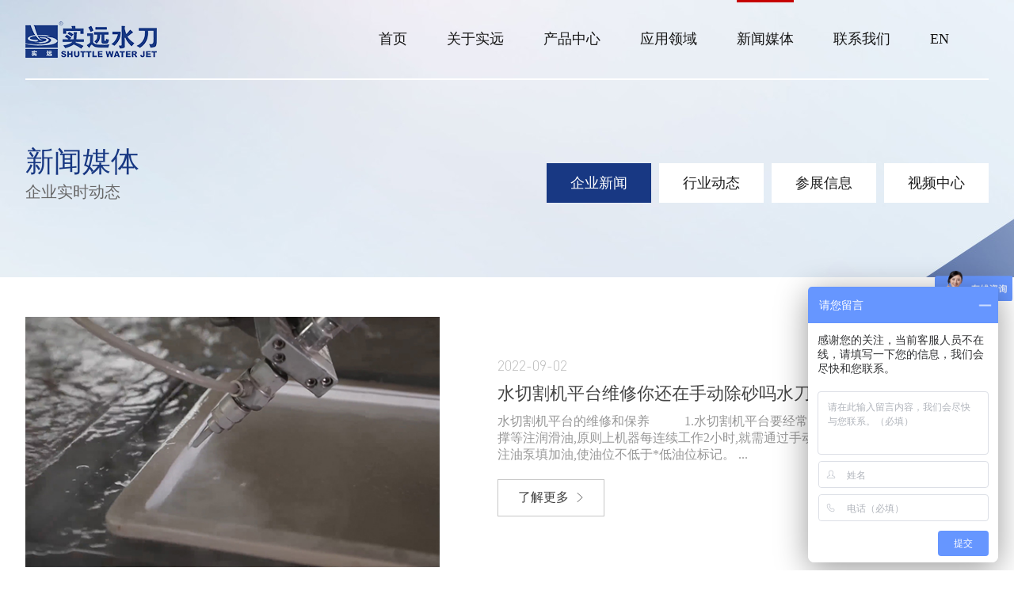

--- FILE ---
content_type: text/html
request_url: http://china-shuttle.com/news-1-1.html
body_size: 6382
content:
<!DOCTYPE html PUBLIC "-//W3C//DTD XHTML 1.0 Transitional//EN" "http://www.w3.org/TR/xhtml1/DTD/xhtml1-transitional.dtd">
<html xmlns="http://www.w3.org/1999/xhtml">
	<head>
		<meta http-equiv="Content-Type" content="text/html; charset=utf-8" />
		<meta http-equiv="X-UA-Compatible" content="IE=Edge,chrome=1">
		<meta http-equiv="Cache-Control" content="no-transform" />
		<meta http-equiv="Cache-Control" content="no-siteapp" />
		<meta name="viewport" content="width=device-width,user-scalable=no,initial-scale=1.0">
		<title>企业新闻_佛山市实远机械设备有限公司</title>
		<meta name="Keywords" content="水刀切割机,水切割,水刀拼花,水刀厂家" />
		<meta name="Description" content="实远水刀机械是一家专业从事水刀切割机设计、生产、销售、服务为一体的水刀生产商，是国内专业的水刀机生产商。水刀切割机，水切割，水刀拼花优选实远." />
		<link rel="shortcut icon" href="images/favicon.ico" />
		<link href="css/animate.css" rel="stylesheet" type="text/css" />
		<link rel="stylesheet" type="text/css" href="css/css.css" />
		<script src="js/jquery-3.6.0.min.js" type="text/javascript" charset="utf-8"></script>
		<script src="js/jquery.SuperSlide.2.1.3.js" type="text/javascript" charset="utf-8"></script>
		<script type="text/javascript" src="js/jquery.countup.min.js"></script>
		<script type="text/javascript" src="js/jquery.waypoints.min.js"></script>
		<script>
var _hmt = _hmt || [];
(function() {
  var hm = document.createElement("script");
  hm.src = "https://hm.baidu.com/hm.js?522c04d230e8b8b44c043e7bc4e51b41";
  var s = document.getElementsByTagName("script")[0]; 
  s.parentNode.insertBefore(hm, s);
})();
</script>
	</head>
	<body>
		<div class="nav">
	<div class="gm_top">
		<div class="nav_l">
			<a href="./">
				<img src="img/logo.png" alt="佛山市实远机械设备有限公司" class="logo">
				<img src="img/logo2.png" alt="佛山市实远机械设备有限公司" class="logo2">
				<h2 style='display: none;'>佛山市实远机械设备有限公司</h2>
			</a>
		</div>
		<div class="nav_r">
			<div class="nav_fx">
				<div class="nav_a">
					<img src="img/logo.png" alt="佛山市实远机械设备有限公司">
					<ul>
						<li ><a href='index.html'>首页</a></li>
<li ><a href='about.html'>关于实远</a></li>
<li ><a href='Product-1-1.html'>产品中心</a></li>
<li ><a href='case-2-1.html'>应用领域</a></li>
<li class='xd'><a href='news-1.html'>新闻媒体</a></li>
<li ><a href='contact.html'>联系我们</a></li>
<li class='lan'><a href='en/'>EN</a></li>

					</ul>
				</div>
				<div class="nav_lx">
					<img src="img/top_p.png" alt="">
					<ul>
						<li><a href="tel:13827720455">138 2772 0455</a>&nbsp;/&nbsp;</li>
						<li><a href="tel:13827753330">138 2775 3330</a></li>
						<li><a href="en/">EN <span>&gt;</span></a></li>
					</ul>
				</div>
				<div class="nav_btn">
					<i></i>
					<i></i>
					<i></i>
				</div>
			</div>
		</div>
	</div>
	<script src="js/nav.js" type="text/javascript" charset="utf-8"></script>
</div>
		<div class="news_banner">
			<div class="agm">
				<div class="news_bt">
					<h1>新闻媒体</h1>
					<p>企业实时动态</p>
				</div>
				<div class="news_menu">
	<ul>
		<li class='al'><a href='news-1-1.html'>企业新闻</a></li>
<li ><a href='news-2-1.html'>行业动态</a></li>
<li ><a href='news-3-1.html'>参展信息</a></li>

		<li ><a href="video-3-1.html">视频中心</a></li>
	</ul>
</div>
			</div>
		</div>
		<div class="news">
			<div class="agm">
				<div class="news_list">
					<ul>
						<li class='wow fadeInUp' data-wow-delay='0.2s'>
<div class='news_img'>
<a href='newsshow-2299-1.html'>
<img src='img/news_img.jpg' />
</a>
</div>
<div class='news_txt'>
<span>2022-09-02</span>
<h2>水切割机平台维修你还在手动除砂吗水刀</h2>
<p>	 	水切割机平台的维修和保养	&nbsp;	　　1.水切割机平台要经常给直线导轨、滚珠丝杠、螺母支撑等注润滑油,原则上机器每连续工作2小时,就需通过手动注油一次。	&nbsp;	　　2.需要经常给注油泵填加油,使油位不低于*低油位标记。	...</p>
<a href='newsshow-2299-1.html'>了解更多<div class='news_jt'>&gt;</div></a>
</div>
</li>
<li class='wow fadeInUp' data-wow-delay='0.2s'>
<a href='newsshow-2298-1.html' title='水刀石材水刀切割用砂技术要求满足哪些条件'>
<div class='news_time'>
<h2>2022</h2>
<span>09-01</span>
</div>
<div class='news_zw'>
<h2>水刀石材水刀切割用砂技术要求满足哪些条件</h2>
<p>	 	水刀切割天然石材为什么要用砂	&nbsp;	　　1、天然石材密度高、硬度强，属于硬性材料	&nbsp;	　　2、水刀是通过高压系统把普通自来水加压到400MPa以上，通过0.3mm的孔径喷射出从而使高压水的速度达到1000m/s以上。...</p>
</div>
<span>了解更多<div class='news_jt'>&gt;</div></span>
</a>
</li>
<li class='wow fadeInUp' data-wow-delay='0.2s'>
<a href='newsshow-1777-1.html' title='水刀管嘴（砂管）能持续使用多久？'>
<div class='news_time'>
<h2>2019</h2>
<span>12-23</span>
</div>
<div class='news_zw'>
<h2>水刀管嘴（砂管）能持续使用多久？</h2>
<p>&nbsp; &nbsp; &nbsp; 水刀管嘴（砂管）能持续使用多久？&nbsp;&nbsp;&nbsp;&nbsp;&nbsp;&nbsp;水刀砂管使用的影响因素有：磨料砂的不同，安装精度的不同，使用方法的不同，宝石喷嘴的影响，砂管本...</p>
</div>
<span>了解更多<div class='news_jt'>&gt;</div></span>
</a>
</li>
<li class='wow fadeInUp' data-wow-delay='0.2s'>
<a href='newsshow-1717-1.html' title='激光切割在我国的几大发展优势'>
<div class='news_time'>
<h2>2019</h2>
<span>10-14</span>
</div>
<div class='news_zw'>
<h2>激光切割在我国的几大发展优势</h2>
<p>&nbsp;&nbsp;&nbsp;&nbsp;&nbsp; 激光切割是目前国内外激光加工应用中最主要的技术，主要实现对各种材料的切割、焊接、打孔以及刻划等技术处理。 激光加工应用以CO2和YAG为主。其中，CO2激光器以激光切割和焊接应用...</p>
</div>
<span>了解更多<div class='news_jt'>&gt;</div></span>
</a>
</li>
<li class='wow fadeInUp' data-wow-delay='0.2s'>
<a href='newsshow-1711-1.html' title='不锈钢切割加工对刀具最基本的要求'>
<div class='news_time'>
<h2>2019</h2>
<span>10-11</span>
</div>
<div class='news_zw'>
<h2>不锈钢切割加工对刀具最基本的要求</h2>
<p>&nbsp; &nbsp; &nbsp; 硬质合金分钨钴合金(YG)和钨钴钛合金(YT)两大类。钨钴类合金具有良好的韧性，制成的刀具可以采用较大的前角与刃磨出较为锋利的刃口，在切削过程中切屑易变形，切削轻快，切屑不容易粘刀，所以在一般情况下...</p>
</div>
<span>了解更多<div class='news_jt'>&gt;</div></span>
</a>
</li>
<li class='wow fadeInUp' data-wow-delay='0.2s'>
<a href='newsshow-1672-1.html' title='水切割加工之超高压水清洗'>
<div class='news_time'>
<h2>2019</h2>
<span>09-19</span>
</div>
<div class='news_zw'>
<h2>水切割加工之超高压水清洗</h2>
<p>&nbsp; &nbsp; &nbsp; （1）石油化工行业 &nbsp;&nbsp;&nbsp;&nbsp;&nbsp;&nbsp;换热器管程清洗； &nbsp;&nbsp;&nbsp;&nbsp;&nbsp;&nbsp;U型管管程清洗；...</p>
</div>
<span>了解更多<div class='news_jt'>&gt;</div></span>
</a>
</li>
<li class='wow fadeInUp' data-wow-delay='0.2s'>
<a href='newsshow-1656-1.html' title='水切割机的应用范围简介'>
<div class='news_time'>
<h2>2019</h2>
<span>09-11</span>
</div>
<div class='news_zw'>
<h2>水切割机的应用范围简介</h2>
<p>&nbsp;&nbsp;&nbsp;&nbsp;&nbsp;&nbsp;水切割机在金属切割中，各种加工手段并存，包括刀具、激光、火焰切割（等离子切割）、电火花、线切割 、水切割等加工方式。各种切割手段各有优势，又都存在一定的局限性，各自占领...</p>
</div>
<span>了解更多<div class='news_jt'>&gt;</div></span>
</a>
</li>
<li class='wow fadeInUp' data-wow-delay='0.2s'>
<a href='newsshow-1655-1.html' title='水刀安全注意事项'>
<div class='news_time'>
<h2>2019</h2>
<span>09-11</span>
</div>
<div class='news_zw'>
<h2>水刀安全注意事项</h2>
<p>&nbsp;&nbsp;&nbsp;&nbsp;&nbsp;&nbsp;首先，水刀的工作主要靠数控悬臂或者龙门的运动带动切割头的运动完成一些图案。因此，在数控悬臂附近 时禁止人员靠近，以免误伤的；而且悬臂周围也要避免干扰物的存在。水刀头是高...</p>
</div>
<span>了解更多<div class='news_jt'>&gt;</div></span>
</a>
</li>
<li class='wow fadeInUp' data-wow-delay='0.2s'>
<a href='newsshow-1647-1.html' title='水切割机数控万能水切割机特点'>
<div class='news_time'>
<h2>2019</h2>
<span>09-06</span>
</div>
<div class='news_zw'>
<h2>水切割机数控万能水切割机特点</h2>
<p>&nbsp; &nbsp; &nbsp; 数控万能水切割机特点： &nbsp;&nbsp;&nbsp;&nbsp;&nbsp;&nbsp;1、采用普通水作介质，切割过程中无尘、无毒、无火花，因而可极大地改善工作环境而不会带来任何工业污染。 ...</p>
</div>
<span>了解更多<div class='news_jt'>&gt;</div></span>
</a>
</li>
<li class='wow fadeInUp' data-wow-delay='0.2s'>
<a href='newsshow-1646-1.html' title='水刀与火焰切割的区别'>
<div class='news_time'>
<h2>2019</h2>
<span>09-06</span>
</div>
<div class='news_zw'>
<h2>水刀与火焰切割的区别</h2>
<p>1.如果用火焰切割出来的产品能满足要求，就不要考虑水刀。 2.如果仅仅觉得火焰切割的费用高，想换用水刀，那就大错特错了。 3.如果仅仅觉得火焰切割的速度慢，想换用水刀，那也大错特错了。 4.如果觉得火焰切割导致的变形、硬化、挂渣等难以处理，...</p>
</div>
<span>了解更多<div class='news_jt'>&gt;</div></span>
</a>
</li>
<li class='wow fadeInUp' data-wow-delay='0.2s'>
<a href='newsshow-1454-1.html' title='互联网的水切割加工企业'>
<div class='news_time'>
<h2>2019</h2>
<span>03-05</span>
</div>
<div class='news_zw'>
<h2>互联网的水切割加工企业</h2>
<p>水切割加工企业对互联网的需求，粗略分为3种：	&nbsp;&nbsp;&nbsp;&nbsp;&nbsp;&nbsp; 1．依赖型，例如依赖阿里巴巴、淘宝及其他B2B、B2C门户，或自己的网站做生意。网络营销能力的提升，对他们是关键的，因此...</p>
</div>
<span>了解更多<div class='news_jt'>&gt;</div></span>
</a>
</li>
<li class='wow fadeInUp' data-wow-delay='0.2s'>
<a href='newsshow-1433-1.html' title='数控线切割机的保养内容'>
<div class='news_time'>
<h2>2019</h2>
<span>02-27</span>
</div>
<div class='news_zw'>
<h2>数控线切割机的保养内容</h2>
<p>数控线切割机应用于钢板切割等板材切割，而板材切割在国内加工行业中占的比例最多，因此我们为了板材切割中做到最好的效率，就需要维护和保养好机械，这样才能随时随地让机械保持最好的状态应付突然而来的工作。下面探讨其保养项目和内容。	一、日常保养1、...</p>
</div>
<span>了解更多<div class='news_jt'>&gt;</div></span>
</a>
</li>
<DIV class=green-black align=center>
&nbsp;<SPAN class=current>1</span>&nbsp;<a href="news-1-2.html">2</a> <a href="news-1-2.html" title="跳转到第2页">下一页</a>  <a href="news-1-6.html" title="跳转到第6页">尾页</a></div>

					</ul>
				</div>
			</div>
		</div>
		<script src="js/wow.min.js"></script>
		<script>
			if (!(/msie [6|7|8|9]/i.test(navigator.userAgent))) {
				new WOW().init();
			};
		</script>
	<div class="foot">
<div class="gm">
	<div class="foot_list">
		<div class="foot_l">
			<div class="foot_menu">
				<h2>水刀产品</h2>
				<ul>
					<li><a href="Product-1-1.html">AC-五轴水刀</a></li>
					<li><a href="Product-2-1.html">AB-五轴水刀</a></li>
					<li><a href="Product-3-1.html">三轴水刀</a></li>
				</ul>
			</div>
			<div class="foot_menu">
				<h2>了解实远</h2>
				<ul>
					<li><a href="about.html">企业介绍</a></li>
					<li><a href="news-1.html">新闻媒体</a></li>
					<li><a href="case-2-1.html">产品应用</a></li>
					<li><a href="contact.html">联系我们</a></li>
				</ul>
			</div>
		</div>
		<div class="foot_c">
			<img src="img/foot_logo.png">
		</div>
		<div class="foot_r">
			<div class="foot_lx">
				<p>服务电话：</p>
				<a href="tel:13827720455">138 2772 0455</a>
				<a href="tel:13827753330">138 2775 3330</a>
			</div>
			<div class="foot_m">
				<img src="img/foot_m.jpg">
				<p>关注我们</p>
			</div>
		</div>
	</div>
</div>
<div class="end">
	<div class="gm">
		<div class="end-l">
			Copyright © 2023 佛山市实远机械设备有限公司 版权所有 | 
			<div>
				<a href="http://beian.miit.gov.cn/" target="_blank">粤ICP备17008216号</a>
			</div>
			<div class="ed">
				<img src="images/jb.png"> <a href="https://beian.mps.gov.cn/#/query/webSearch" target="_blank">粤公网安备44060502003870号</a>
			</div>
		</div>
		<div class="end-r">
			<p>技术支持：
				<a href="http://www.ceall.net.cn" target="_blank">佛山网站建设</a>
			</p>
		</div>
	</div>
</div>
</div>
<div class="fswzj">
	<ul>
		<li class="on"><a href="./">
				<div class="fnav_pic"><img src="images/fhome.png"></div>
				<div class="fnav_wb">首页</div>
			</a> </li>
		<li><a href="Product-1-1.html">
				<div class="fnav_pic"><img src="images/fpro.png"></div>
				<div class="fnav_wb">产品中心</div>
			</a> </li>
		<li><a href="about.html">
				<div class="fnav_pic"><img src="images/fabo.png"></div>
				<div class="fnav_wb">关于我们</div>
			</a> </li>
		<li><a href="tel:13827720455">
				<div class="fnav_pic"><img src="images/ftel.png"></div>
				<div class="fnav_wb">联系我们</div>
			</a> </li>
	</ul>
</div>
	</body>
	
</html>

--- FILE ---
content_type: text/css
request_url: http://china-shuttle.com/css/css.css
body_size: 12811
content:
@charset "utf-8";
/* CSS Document */
html{}
body{font-family:"Microsoft YaHei"; font-size:16px; color:#434343; margin:0px; padding:0px; overflow-x: hidden;}
ol,ul,li,p,dl,dt,dd,h1,h2,h3,h4,h5,h6{list-style:none outside none; margin:0px; padding:0px;font-weight:normal;}
img {border:none;}
a:link, a:visited {color:#323232; text-decoration: none;outline:none;}
a:hover, a:active {color:#323232; text-decoration: none;outline:none;}
.clear{clear:both;}
.fl{ float:left;}
.fr{ float:right;}
.dw{ position:relative;}
.cj{ overflow:hidden;}

.gm_top{width: 95%;max-width: 1680px;margin: 0 auto;}
.gm{width: 95%;max-width: 1400px;margin: 0 auto;}
.agm{width: 95%;max-width: 1300px;margin: 0 auto;}
img{max-width: 100%;vertical-align: bottom;border-style: none!important;}
.green-black {display:block; padding-top:26px; clear:both;}
.green-black a {padding:5px 8px 4px 8px; padding:5px 8px 4px 8px;border:1px solid rgba(0,0,0,0); height:12px; line-height:12px; zoom:1;font-size:12px; overflow:auto; margin-left:3px; margin-right:3px; color:#b4b4b4; text-decoration:none;}
.green-black a:hover {border:1px solid #ccc; height:12px; line-height:12px; zoom:1;overflow:auto; margin-left:3px; margin-right:3px;font-size:12px;}
.green-black span.current {padding:5px 8px 5px 8px; padding:5px 8px 4px 8px;border:1px solid #ccc; color:#b4b4b4; height:12px; line-height:12px; zoom:1; overflow:auto;  margin-left:3px; margin-right:3px; margin-top:0px; margin-bottom:0px; font-size:12px;border-radius: 5px;}
::-webkit-scrollbar {width:3px;height:8px;background-color:#fff;border-radius:4px; position:relative;}
::-webkit-scrollbar-thumb {background-color:#b1b1b1;border-radius:3px;}
#dituContent{height: 630px;}
@media screen and (max-width:770px){
#dituContent{ height:400px!important;}
}
.fswzj{display: none;}
	
	@font-face {
	 font-family:"st";
	 src: url("../font/st.eot"),
	      url("../font/st.ttf");
	}
	@font-face {
	 font-family:"agbt2";
	 src: url("../font/agbt2.eot"),
	      url("../font/agbt2.ttf");
	}
	@font-face {
	 font-family:"qs";
	 src: url("../font/qs.eot"),
	      url("../font/qs.ttf");
	}
	@font-face {
	 font-family:"Din";
	 src: url("../font/Din.eot"),
	      url("../font/Din.ttf");
	}
	@font-face {
	 font-family:"din1451";
	 src: url("../font/din1451.eot"),
	      url("../font/din1451.ttf");
	}
	@font-face {
	 font-family:"CALIBRI";
	 src: url("../font/CALIBRI.eot"),
	      url("../font/CALIBRI.ttf");
	}
	@font-face {
	 font-family:"Nexa";
	 src: url("../font/Nexa.eot"),
	      url("../font/Nexa.ttf");
	}
	@font-face {
	 font-family:"din_bl";
	 src: url("../font/din_bl.eot"),
	      url("../font/din_bl.ttf");
	}
	@font-face {
	 font-family:"gmbb";
	 src: url("../font/gmbb.eot"),
	      url("../font/gmbb.ttf");
	}
	@font-face {
	 font-family:"qs";
	 src: url("../font/qs.eot"),
	      url("../font/qs.ttf");
	}
	
	
	.nav_zz{position: fixed;height: 100vh;width: 100vw;transition: .5s;background: rgba(0,0,0,0.8);left: 0;top: 0;cursor: pointer;opacity: 0;pointer-events: none;visibility: hidden;z-index: 2;}
	.nav_zz_on{opacity: 1;pointer-events: all;visibility: visible;}
	
	.pro_show .nav::after{opacity: 1;}
	.pro_show .nav .gm_top{border-color: rgba(255,255,255,0.2);}
	.pro_show .nav{background: transparent;}
	.pro_show .logo2{opacity: 0;}
	.pro_show .logo{opacity: 1;}
	.pro_show .nav_a a{color: #fff;}
	.pro_show .nav_btn i{background: #fff;}
	.pro_show .nav_lx{color: white;}
	.pro_show .nav_lx>img{filter: brightness(100);}
	.pro_show .nav_lx a{color: white;}
	.pro_show .nav_lx span{color: #fff;}
	.pro_show .nav_lx li:nth-last-child(1)::after{background: #fff;}
	
	.nav{position: fixed;top: 0;left: 0;width: 100%;z-index: 99;transition: .5s;}
	.nav .gm_top{border-bottom: 2px solid white;}
	.nav::after{content: "";width: 100%;height: 70%;position: absolute;top: 0;left: 0;display: block;background-image: linear-gradient(to bottom,rgba(0,0,0,0.5),rgba(0,0,0,0));transition: .5s;opacity: 0;}
	.nav_move{background: white!important;box-shadow: 0 0 15px rgba(0,0,0,0.3)!important;}
	.nav_move::after{opacity: 0!important;}
	.nav_move .logo2{opacity: 1!important;}
	.nav_move .logo{opacity: 0!important;}
	.nav_move .nav_a a{color: #272727!important;}
	.nav_move .nav_btn i{background: #424242!important;}
	.nav_move .nav_lx{color: #161616!important;}
	.nav_move .nav_lx>img{filter: brightness(1)!important;}
	.nav_move .nav_lx a{color: #161616!important;}
	.nav_move .nav_lx span{color: #161616!important;}
	.nav_move .nav_lx li:nth-last-child(1)::after{background: #161616!important;}
	
	.index .nav::after{opacity: 1;}
	.index .nav .gm_top{border-color: rgba(255,255,255,0.2);}
	.index .nav{background: transparent;}
	.index .logo2{opacity: 0;}
	.index .logo{opacity: 1;}
	.index .nav_a a{color: #fff;}
	.index .nav_btn i{background: #fff;}
	.index .nav_lx{color: white;}
	.index .nav_lx>img{filter: brightness(100);}
	.index .nav_lx a{color: white;}
	.index .nav_lx span{color: #fff;}
	.index .nav_lx li:nth-last-child(1)::after{background: #fff;}
	
	.logo2{position: absolute;left: 0;top: 0;opacity: 1;}
	.logo{opacity: 0;}
	.nav .gm_top{display: flex;justify-content: space-between;height: 99px;align-items: center;position: relative;z-index: 2;}
	.nav_l a{position: relative;display: block;}
	.nav_fx{display: flex;align-items: center;}
	.nav_a a{color: #161616;font-size: 1.125rem;transition: .5s;position: relative;line-height: 99px;height: 99px;display: block;}
	.nav_a a::after{content: "";width: 0;right: 0;height: 3px;background: #c60000;display: block;position: absolute;top: 0;transition: .5s;z-index: 2;}
	.nav_a a:hover::after{width: 100%;left: 0;}
	.nav_a .xd a::after{width: 100%!important;left: 0!important;}
	.nav_a ul{display: flex;}
	.nav_a li{margin-right: 50px;}
	.lan{display: none;}
	.nav_btn{cursor: pointer;margin-left: 65px;margin-right: 15px;display: none;}
	.nav_btn i{background: #183883;height: 3px;display: block;margin-bottom: 7px;border-radius: 50px;transition: .5s;}
	.nav_btn i:nth-child(1){width: 28px;}
	.nav_btn i:nth-child(2){width: 18px;margin-left: auto;}
	.nav_btn i:nth-child(3){width: 24px;margin-bottom: 0;}
	.nav_list{position: absolute;left: 0;top: 0;width: 100%;height: 100vh;transition: .5s;z-index: 101;pointer-events: none;}
	.nav_a>img{display: none;}
	.nav_lx{display: flex;align-items: center;color: #161616;}
	.nav_lx>img{transition: .5s;margin-right: 10px;}
	.nav_lx ul{display: flex;}
	.nav_lx li{display: flex;align-items: center;position: relative;}
	.nav_lx a{font-size: 1.25rem;font-family: "Nexa";color: #161616;transition: .5s;}
	.nav_lx span{font-family:"st";font-size: 1rem;color: #161616;transform: rotate(90deg);display: block;margin-left: 10px;font-weight: bold;transition: .5s;}
	.nav_lx ul li:nth-last-child(1) a{display: flex;align-items: center;}
	.nav_lx ul li:nth-last-child(1){margin-left: 20px;padding-left: 20px;}
	.nav_lx ul li:nth-last-child(1)::after{content: "";width: 1px;height: 15px;background: #161616;position: absolute;left: 0;top: 50%;transition: .5s;transform: translate(0,-50%);}
	.nav_mob_on{transform: none!important;}
	@media screen and (max-width:1366px) {
		.nav_lx{display: none;}
		.lan{display: block;}
	}
	@media screen and (max-width:1024px) {
		.nav::after{z-index: -1;}
		.nav_btn{display: block;}
		.nav .gm_top{position: static;}
		.nav_a{position: absolute;width: 40%;height: calc(100vh - 101px);top: 101px;right: 0;background: #183884;transition: .5s;transform: translateX(100%);}
		.nav_a ul{display: block;padding: 0 50px;}
		.nav_a li{margin-right: 0;border-bottom: 1px solid rgba(255,255,255,0.3);}
		.nav_a a::after{top: auto;bottom: -1px;}
		.nav_a a{height: 60px;line-height: 60px;text-align: center;color: white;}
		.nav_a>img{display: block;margin: 70px auto 30px;}
		.nav_move .nav_a a{color: #fff!important;}
		
	}
	@media screen and (max-width:768px) {
		.nav_a{width: 50%;}
	}
	@media screen and (max-width:520px) {
		.nav .gm_top{height: 54px;}
		.nav_l img{height: 40px;}
		.nav_btn{margin: 0;}
		.nav_a{width: 70%;height: calc(100vh - 55px);top: 55px;}
		.nav_a ul{padding: 0 25px;}
		.nav_a a{font-size: 1rem;height: 45px;line-height: 45px;}
		.nav_a>img{height: 40px;margin-top: 50px;}
		.nav_a li{margin-top: 10px;}
		
		
	}
	
	.scrdom{position: absolute;bottom: 45px;left: 50%;transform: translate(-50%,0);z-index: 3;cursor: pointer;}
	.scrdom i{display: block;width: 16px;height: 16px;border-radius: 50px;border: 1px solid white;display: block;position: relative;margin: 0 auto;}
	.scrdom span{width: 1px;height: 13px;background: white;display: block;margin: 5px auto;display: block;}
	.scrdom p{color: white;font-size: 0.875rem;}
	
	.index .oSwiper .swiper-container{
		--swiper-theme-color: #fff;/* 设置Swiper风格 */
		--swiper-navigation-color: #fff;/* 单独设置按钮颜色 */
	}
	
	.oSwiper{position: fixed;top: 0;left: 0;right: 0;bottom: 0;z-index: 10;}
	.viewing-page-1 .oSwiper>.swiper-pagination{opacity: 1;}
	.viewing-page-2 .oSwiper>.swiper-pagination{opacity: 1;}
	.viewing-page-3 .oSwiper>.swiper-pagination{opacity: 1;}
	.viewing-page-4 .oSwiper>.swiper-pagination{opacity: 1;}
	.oSwiper>.swiper-pagination{opacity: 0;right: auto;left: 25px;z-index: 9;}
	.oSwiper>.swiper-container-vertical>.swiper-pagination-bullets{z-index: 1000;}
	.oSwiper>.swiper-container-vertical>.swiper-pagination-bullets{right: auto;left: 33px;}
	.oSwiper>.swiper-wrapper>.swiper-slide{overflow: hidden;}
	.oSwiper .swiper-pagination>.swiper-pagination-bullet{background: transparent;opacity: 1;margin: 20px 0;position: relative;border: 1px solid rgba(255,255,255,0);transition: .5s;width: 16px;height: 16px;}
	.oSwiper .swiper-pagination>.swiper-pagination-bullet-active{background: rgba(255,255,255,0);}
	.oSwiper .swiper-pagination-bullet::before{content: "";position: absolute;left: 50%;transition: .5s;top: 50%;transform: translate(-50%,-50%);width: 12px;height: 12px;background: white;border-radius: 50px;transition: .5s;}
	.oSwiper .swiper-pagination-bullet::after{content: "";position: absolute;width: 70px;top: -3px;right: 100px;transition: .5s;opacity: 0;color: #fff;}
	.oSwiper .swiper-pagination>.swiper-pagination-bullet:nth-child(1){opacity: 0!important;pointer-events: none;}
	.oSwiper .swiper-pagination>.swiper-pagination-bullet:nth-child(2)::after{content: "品牌";}
	.oSwiper .swiper-pagination>.swiper-pagination-bullet:nth-child(3)::after{content: "产品";}
	.oSwiper .swiper-pagination>.swiper-pagination-bullet:nth-child(4)::after{content: "品质";}
	.oSwiper .swiper-pagination>.swiper-pagination-bullet:nth-child(5)::after{content: "资讯";}
	.oSwiper .swiper-pagination>.swiper-pagination-bullet:nth-last-child(1){opacity: 0!important;pointer-events: none;}
	.oSwiper .swiper-pagination>.swiper-pagination-bullet-active::after{opacity: 1;left: 10px;}
	.oSwiper .swiper-pagination>.swiper-pagination-bullet-active{border-color: #f08300;}
	.oSwiper .swiper-pagination>.swiper-pagination-bullet-active::before{background: #f08300;}
	.index .oSwiper .swiper-slide video{position: absolute;left: 50%;top: 50%;width: auto;height: auto;min-height: 100%;min-width: 100%;transform: translate(-50%,-50%);}
	.index .oSwiper .swiper-slide{position: relative;overflow: hidden;}
	.index{background: #183884;}
	.index{}
	
	.ina{position: absolute;left: 0;top: 0;width: 100%;height: 100%;background: #183884;z-index: 2;transition: .5s;}
	.ina::after{content: "";width: 100%;height: 100%;background: #183884;display: block;position: absolute;left: 0;top: 0;opacity: .4;mix-blend-mode: hard-light;}
	.ina_list{position: absolute;z-index: 3;width: 100%;height: 100%;left: 0;top: 0;display: flex;align-items: center;background: url(../img/ina_bg.png) center bottom/cover no-repeat;}
	.ina_txt p{color: white;font-size: 3.125rem;}
	.ina_txt b{font-size: 5.625rem;line-height: 100px;margin-right: 5px;}
	.ina_txt span{color: #f08300;}
	.ina_txt h2{font-size: 6.25rem;color: white;font-weight: bold;}
	.ina_txt h3{color: white;font-size: 1.125rem;font-family: "Din";text-transform: uppercase;font-weight: bold;margin-top: 15px;}
	.ina video{opacity: .9;}
	@media screen and (max-width:1024px) {
		.ina_list{height: 75%;top: auto;bottom: 0;}
	}
	@media screen and (max-width:768px) {
		.ina_list{background-position: 20%;}
	}
	@media screen and (max-width:520px) {
		.ina_list{background-image: url(../img/ina_bg2.png);}
	}
	
	.inb{position: absolute;left: 0;top: 0;width: 100%;height: 100%;background: #183884;z-index: 2;transition: .5s;}
	.inb_list{position: absolute;z-index: 3;width: 100%;height: 100%;left: 0;top: 0;background: url(../img/inb_bg.jpg) center top/cover no-repeat;box-sizing: border-box;padding-top: 120px;}
	.inb_tit{margin-bottom: 40px;}
	.inb_tit h2{color: white;font-size: 2.25rem;}
	.inb_tit span{color: white;font-size: 3.75rem;font-family: "Nexa";font-weight: bold;line-height: 55px;display: block;}
	.inb_menu{border-bottom: 1px solid rgba(255,255,255,0.3);margin-bottom: 55px;}
	.inb_menu ul{display: flex;}
	.inb_menu li{margin-right: 40px;}
	.inb_menu a{color: white;font-size: 1.25rem;display: block;padding-bottom: 20px;position: relative;}
	.inb_menu a::after{content: "";width: 0;right: 0;bottom: -3px;background: #ff0000;display: block;position: absolute;height: 5px;transition: .5s;border-radius: 50px;}
	.inb_menu a:hover::after{left: 0;width: 100%;}
	.inb_menu .on a::after{left: 0;width: 100%;}
	.inb_txt h3{color: white;font-size: 2.875rem;font-weight: bold;}
	.inb_txt p{font-size: 1.125rem;line-height: 30px;color: white;margin: 25px 0 40px;}
	.inb_txt p span{font-weight: bold;color: #ffd200;}
	.inb_txt>span{color: white;transition: .5s;font-size: 1.125rem;border: 2px solid white;height: 46px;line-height: 46px;width: 146px;display: block;text-align: center;}
	.inb_txt>span:hover{background: white;color: #183884;}
	.inb_list2 a{display: block;position: relative;}
	.inb_img{position: absolute;right: -115px;top: 25px;}
	.inb_img img{height: 500px;}
	.inb_qh{display: flex;align-items: flex-start;margin-top: 50px;}
	.inb_qh>div{cursor: pointer;}
	.inb_p::after{content: "";height: 22px;background: white;opacity: .4;display: block;width: 2px;margin: 12px 35px 0;}
	.inb_p{display: flex;align-items: center;}
	.inb_n{margin-top: 12px;}
	.index_d{position: absolute;max-width: 1400px;width: 95%;right: 0;left: 0;margin: 0 auto;bottom: 30px;text-align: right;z-index: 3;}
	@media screen and (max-width:1555px) and (max-height:800px) {
		.inb_img img{height: 350px;}
		.inb_img{right: 50px;}
		.index_d{display: none!important;}
		.inb_tit span{font-size: 2.5rem;}
		.inb_tit{margin-bottom: 20px;}
		.inb_txt h3{font-size: 1.875rem;}
		.inb_txt p{font-size: 1rem;line-height: 26px;}
		.inb_menu{margin-bottom: 30px;}
		.inb_txt p{margin: 15px 0 20px;}
	}
	@media screen and (max-width:1555px) {
		.inb_img img{height: 400px;}
		.inb_img{right: 50px;top: 80px;}
	}
	@media screen and (max-width:1270px) {
		.index_d{display: none;}
	}
	@media screen and (max-width:1024px) {
		.inb_img img{height: 310px;}
		.inb_img{right: 0;}
		.inb_tit span{font-size: 2.75rem;}
		.inb_txt h3{font-size: 1.875rem;}
		.inb_list{padding-top: 0;display: flex;align-items: center;}
		
	}
	@media screen and (max-width:768px) {
		.inb_txt p{display: none;}
		.inb_txt>span{display: none;}
		.inb_img{position: static;}
		.inb_txt{margin-bottom: 50px;}
		
	}
	@media screen and (max-width:520px) {
		.inb_qh{display: none;}
		.inb_img img{height: auto;}
		.inb_menu{display: none;}
		.inb_tit h2{font-size: 1.65rem;}
		.inb_tit span{font-size: 1.875rem;line-height: normal;}
		.inb_txt h3{font-size: 1.25rem;}
		.inb_txt p{display: block;line-height: 24px;margin-top: 10px;height: 120px;}
		.inb_txt{margin-bottom: 0;}
		.inb_list{background-position: center left;}
		
	}
	
	.inc{position: absolute;left: 0;top: 0;width: 100%;height: 100%;background: #fff;z-index: 2;transition: .5s;}
	.inc::after{content: "";width: 100%;height: 100%;background: #183884;display: block;position: absolute;left: 0;top: 0;opacity: .5;mix-blend-mode: hard-light;}
	.inc_list{position: absolute;z-index: 3;width: 100%;height: 100%;left: 0;top: 0;display: flex;align-items: center;background: url(../img/inc_bg.png) center bottom/cover no-repeat;}
	.inc video{opacity: .8;}
	.inc_tit{margin-bottom: 100px;}
	.inc_tit h2{color: white;font-size: 2.25rem;}
	.inc_tit span{color: white;font-size: 3.75rem;font-family: "Nexa";font-weight: bold;line-height: 55px;}
	.inc_nr ul{display: flex;justify-content: space-between;}
	.inc_txt h3{color: white;font-size: 3rem;margin: 15px 0 25px;}
	.inc_txt p{color: white;font-size: 1.25rem;font-weight: 100;line-height: 32px;}
	.inc_txt span{color: white;font-size: 6.25rem;opacity: .1;font-family:"gmbb";}
	.inc_txt{padding-left: 50px;position: relative;z-index: 2;}
	.inc_nr li{position: relative;}
	.inc_nr li:nth-last-child(1)::after{border-color: transparent transparent transparent #132e71;}
	.inc_nr li::after{content: "";display: block;position: absolute;left: 0;top: -15px;width: 0;height: 0;border-style: solid;border-width: 400px 0 0 400px;border-color: transparent transparent transparent #102761;}
	.inc .index_d{text-align: left;}
	@media screen and (max-width:1555px) and (max-height:800px) {
		.inc_txt h3{font-size: 2rem;}
		.inc_tit span{font-size: 2.5rem;}
		.inc_tit h2{font-size: 1.875rem;}
		.inc_txt span{font-size: 3.25rem;}
		.inc_nr li::after{top: -45px;}
		.inc_tit{margin-bottom: 45px;}
		
	}
	@media screen and (max-width:1024px) {
		.inc_txt p{font-size: 1.125rem;}
		.inc_txt{padding-left: 30px;}
		.inc_txt h3{font-size: 2.25rem;}
		.inc_txt span{font-size: 3.25rem;}
		.inc_nr li::after{border-width: 350px 0 0 300px;}
		.inc_tit span{font-size: 2.5rem;}
		
	}
	@media screen and (max-width:768px) {
		.inc_txt p br{display: none;}
	}
	@media screen and (max-width:520px) {
		.inc_tit h2{font-size: 1.65rem;}
		.inc_tit span{font-size: 1.875rem;line-height: normal;}
		.inc_nr li::after{display: none;}
		.inc_txt{padding: 0 1px;}
		.inc_txt img{height: 40px;}
		.inc_txt h3{font-size: 1.45rem;font-weight: bold;margin-bottom: 10px;}
		.inc_txt p{line-height: 28px;text-align: justify;}
		.inc_txt p br{display: block;}
		
		
	}
	
	.ind{position: absolute;left: 0;top: 0;width: 100%;height: 100%;background: #183884;z-index: 2;transition: .5s;}
	.ind_list{position: absolute;z-index: 3;width: 100%;height: 100%;left: 0;top: 0;background: url(../img/ind_bg.jpg) center bottom/cover no-repeat;box-sizing: border-box;padding-top: 120px;}
	.ind_tit{margin-bottom: 20px;}
	.ind_tit h2{color: #183884;font-size: 2.25rem;}
	.ind_tit span{color: #183884;font-size: 3.75rem;font-family: "Nexa";font-weight: bold;line-height: 55px;}
	.ind_tit p{color: #262626;font-size: 1.875rem;font-weight: 100;margin: 15px 0 20px;}
	.ind_tit a{color: #ba0000;display: inline-block;}
	.ind_tit a img{margin-right: 5px;}
	.ind_num h3{color: #2d4e9e;font-size: 3.75rem;font-family: "gmbb";line-height: 55px;margin-right: 5px;}
	.ind_num span{color: #2e2e2e;font-size: 1.5rem;font-family: "gmbb";}
	.ind_num{display: flex;align-items: flex-start;margin-bottom: 10px;}
	.ind_bom p{color: #2e2e2e;font-size: 1.125rem;}
	.ind_bom li::after{content: "";width: 20px;height: 1px;background: #b8b8b8;display: block;margin: 15px 0 10px;}
	.ind .index_d{text-align: left;}
	@media screen and (max-width:1555px) and (max-height:800px) {
		.ind_tit span{font-size: 2.5rem;}
		.ind_tit h2{font-size: 1.875rem;}
		.ind_tit p{font-size: 1.5rem;}
		.ind_num h3{font-size: 2.75rem;line-height: 40px;}
		
	}
	@media screen and (max-width:1024px) {
		.ind_tit span{font-size: 2.75rem;}
		.ind_tit p{font-size: 1.35rem;}
		.ind_list{padding-top: 0;display: flex;align-items: center;}
		
	}
	@media screen and (max-width:520px) {
		.ind_tit h2{font-size: 1.65rem;}
		.ind_tit span{font-size: 1.875rem;line-height: normal;}
		.ind_tit p{font-size: 1.125rem;}
		.ind_num h3{line-height: 28px;font-size: 2rem;}
		.ind_num span{font-size: 1.25rem;}
		.ind_bom p{font-size: 1rem;margin: 5px 0 10px;}
		.ind_num{margin-bottom: 5px;}
		
	}
	
	.ine{position: absolute;left: 0;top: 0;width: 100%;height: 100%;background: #fff;z-index: 2;transition: .5s;}
	.ine::after{content: "";width: 100%;height: 100%;background: #183884;display: block;position: absolute;left: 0;top: 0;opacity: .8;mix-blend-mode: hard-light;}
	.ine_list{position: absolute;z-index: 3;width: 100%;height: 100%;left: 0;top: 0;background: url(../img/ine_bg.png) center top/cover no-repeat;padding-top: 120px;}
	.ine video{opacity: .8;}
	.ine_tit h2{color: #183884;font-size: 2.25rem;}
	.ine_tit span{color: #183884;font-size: 3.75rem;font-family: "Nexa";font-weight: bold;line-height: 55px;}
	.ine_tit p{color: #fff;font-size: 1.875rem;font-weight: 100;margin-top: 50px;}
	.ine_nr{margin-top: -75px;}
	.ine_nr ul{display: flex;flex-wrap: wrap;}
	.ine_nr ul li{width: 20%;}
	@media screen and (max-width:1555px) and (max-height:800px) {
		.ine_tit span{font-size: 2.5rem;}
		.ine_tit h2{font-size: 1.875rem;}
		.ine_tit p{margin-top: 20px;font-size: 1.5rem;}
		
	}
	@media screen and (max-width:1024px) {
		.ine_tit h2{color: white;}
		.ine_nr{margin-top: 50px;}
		.ine_tit span{font-size: 2.75rem;color: white;}
		.ine_tit p{font-size: 1.35rem;margin-top: 30px;}
		.ine_list{padding-top: 0;display: flex;align-items: center;}
	}
	@media screen and (max-width:520px) {
		.ine_tit h2{font-size: 1.65rem;}
		.ine_tit span{font-size: 1.875rem;line-height: normal;}
		.ine_tit p{font-size: 1.125rem;margin-top: 5px;}
		.ine_nr ul li{width: 33.333%;}
		.ine_nr{margin-top: 30px;}
		.ine_c{order: 2;}
		.ine video{left: 0!important;}
		
	}
	
	.inf{position: absolute;left: 0;top: 0;width: 100%;height: 100%;background: #fff;z-index: 2;transition: .5s;}
	.inf_list{position: absolute;z-index: 3;width: 100%;height: 100%;left: 0;top: 0;background: url(../img/inf_bg.jpg) center bottom/cover no-repeat;padding-top: 120px;}
	.inf_tit h2{color: #183884;font-size: 2.25rem;}
	.inf_tit span{color: #183884;font-size: 3.75rem;font-family: "Nexa";font-weight: bold;line-height: 55px;}
	.inf_list2 .gm{max-width: 1660px;margin-right: 0;display: flex;justify-content: space-between;}
	.inf_time h3{font-family:"qs";font-size: 2.625rem;color: #343434;transition: .5s;}
	.inf_time span{transition: .5s;font-family: "CALIBRI";font-size: 1.125rem;color: #b4b4b4;}
	.inf_nr h3{transition: .5s;margin-bottom: 10px;font-size: 1.5rem;color: #343434;height: 62px;display: -webkit-box;word-break: break-all;-webkit-box-orient: vertical;-webkit-line-clamp: 2;overflow: hidden;text-overflow: ellipsis;}
	.inf_nr p{transition: .5s;color: #808080;line-height: 24px;height: 72px;display: -webkit-box;word-break: break-all;-webkit-box-orient: vertical;-webkit-line-clamp: 3;overflow: hidden;text-overflow: ellipsis;}
	.inf_nr{margin: 55px 0 90px;}
	.inf_txt>span{transition: .5s;color: #484848;font-size: 1.5rem;font-family: "Din";}
	.inf_l .swiper-slide{width: auto;transition: .5s;position: relative;bottom: 0;margin-right: 60px;overflow: hidden;border-radius: 0 10px 0 0;}
	.inf_l .swiper-slide a{transition: .5s;background: white;width: 338px;display: flex;padding: 25px;box-sizing: border-box;border-radius: 0 10px 0 0;border: 1px solid #e1e1e1;overflow: hidden;}
	.inf_l .swiper-slide:hover .inf_time h3{color: white;}
	.inf_l .swiper-slide:hover .inf_time span{color: white;}
	.inf_l .swiper-slide:hover .inf_nr h3{color: white;}
	.inf_l .swiper-slide:hover .inf_nr p{color: white;}
	.inf_l .swiper-slide:hover .inf_txt>span{color: white;}
	.inf_l .swiper-slide:hover a{background: #183884;border-color: #183884;}
	.inf_l .swiper-slide:hover{bottom: 30px;box-shadow: 10px 10px 25px rgba(0,0,0,0.3);}
	.inf_l{width: 85.7%;overflow: hidden;padding-top: 60px;}
	.inf_r{margin-top: 55px;position: relative;}
	.inf_menu ul li{margin-bottom: 25px;position: relative;}
	.inf_menu ul li a{color: #3e3e3e;font-size: 1.875rem;transition: .5s;}
	.inf_menu ul li:hover a{color: #d81417;font-weight: bold;}
	.inf .index_d{text-align: left;bottom: 100px;}
	@media screen and (max-width:1555px) and (max-height:800px) {
		.inf_tit span{font-size: 2.5rem;}
		.inf_tit h2{font-size: 1.875rem;}
		.inf_menu ul li a{font-size: 1.5rem;}
		.inf_r{margin-top: 30px;}
		.inf_l{padding-top: 30px;}
	}
	@media screen and (max-width:1024px) {
		.inf_r{display: none;}
		.inf_l{width: 100%;}
		.inf_list2 .gm{margin: 0 auto;}
		.inf_list{padding-top: 0;display: flex;flex-direction: column;justify-content: center;}
	}
	@media screen and (max-width:768px) {
		.inf_l .swiper-slide a{width: 300px;}
	}
	@media screen and (max-width:520px) {
		.inf_l .swiper-slide a{width: auto;padding: 10px;}
		.inf_l .gm{margin: 0 auto;}
		.inf_nr h3{font-size: 1.125rem;line-height: 21px;height: 41px;}
		.inf_nr p{font-size: 0.9375rem;height: 61px;line-height: 20px;}
		.inf_time h3{font-size: 1.65rem;}
		.inf_nr{margin: 10px 0;}
		.inf_l .swiper-slide{margin-right: 0;}
		.inf_list{background-position: inherit;}
		.inf_tit h2{font-size: 1.65rem;}
		.inf_tit span{font-size: 1.875rem;line-height: normal;}
		
	}
	
	.fpage{height: 450px!important;}
	.foot{background: url(../img/foot_bg.jpg) center no-repeat;height: 450px;position: relative;}
	.foot_list{display: flex;justify-content: space-between;padding-top: 80px;align-items: flex-start;}
	.foot_menu h2{color: white;font-size: 1.25rem;font-weight: bold;margin-bottom: 20px;}
	.foot_menu a{color: white;}
	.foot_menu li{margin-bottom: 10px;}
	.foot_l{display: flex;width: 20%;justify-content: space-between;}
	.foot_r{display: flex;}
	.foot_lx p{color: white;margin-bottom: 10px;}
	.foot_lx a{color: white;font-size: 1.5rem;font-weight: bold;font-family: "Nexa";display: block;}
	.foot_lx{margin-right: 20px;}
	.foot_m{background: white;}
	.foot_m p{color: #686868;font-size: 0.875rem;text-align: center;padding-bottom: 10px;}
	.end {position: absolute;bottom: 0;width: 100%;left: 0;}
	.end .gm{height: 79px;display: flex;justify-content: space-between;border-top: 1px solid rgba(255,255,255,0.2);align-items: center;}
	.end-l {display:flex;align-items: center;color:#fff;}
	.end-l>div {padding-left:10px;}
	.end-l a{color: white;}
	.end-r p {color: white;}
	.end-r p a{color: white;}
	@media screen and (max-width:1024px) {
		.foot_l{display: none;}
	}
	@media screen and (max-width:768px) {
		.end .gm{display: block;text-align: center;height: auto;padding: 30px 0;flex-wrap:wrap;}
		.end-l {flex:0 1 100%;flex-wrap:wrap;font-size:12px;}
		.end-l>div {flex:0 1 100%;padding-left:0;}
	}
	@media screen and (max-width:520px) {
		.fswzj{display: block;}
		.fswzj{ position:fixed; bottom:0; z-index:999; width:100%; display:block; background:#c60335;}
		.fswzj ul{ padding:0px; margin:0px; list-style-type:none; border-top:2px solid #67001d;}
		.fswzj ul li{color:#fff; width:25%; text-align:center; padding:0.3rem 0; position:relative; float:left;}
		.fswzj ul li a{ color:#fff;  display:block; border-left:1px solid #67001d;}
		.fswzj ul li.on a{ border-left:none;}
		.fnav_pic{ width:24%; margin:0 auto;}
		.fnav_wb{font-size: 0.75rem;}
		
		.foot_list{display: block;padding-top: 50px;position: relative;}
		.foot_r{justify-content: space-between;}
		.foot_c img{height: 70px;}
		.foot_c{margin-bottom: 30px;}
		.end .gm{padding: 15px 0;}
		.end p{font-size: 0.875rem;}
		.foot{margin-bottom: 49px;height: 380px;}
		.foot_lx a{font-size: 1.35rem;}
		.foot_lx{margin-right: 0;}
		.foot_m{position: absolute;right: 0;bottom: 0;}
		.end p{display: inline;}
		.end p:nth-child(2){margin-left: 10px;}
		.fpage{height: 384px!important;}
		
	}
	
	.about_banner{background: url(../img/menu_bg.jpg) center no-repeat;height: 350px;}
	.about_banner .agm{display: flex;justify-content: space-between;padding-top: 180px;align-items: flex-end;}
	.about_bt h1{color: #183883;font-size: 2.25rem;}
	.about_bt p{color: #686868;font-size: 1.25rem;}
	.about_menu ul{display: flex;}
	.about_menu a{color: #1f1f1f;font-size: 1.125rem;display: block;height: 50px;line-height: 50px;padding: 0 30px;transition: .5s;background: white;text-align: center;}
	.about_menu a:hover{color: white;background: #183883;}
	.about_menu li:nth-last-child(1){margin-right: 0;}
	.about_menu li{margin-right: 10px;}
	.al a{color: white!important;background: #183883!important;}
	.about{padding: 85px 0 140px;}
	.abouta{display: flex;justify-content: space-between;}
	.abouta_l{padding-top: 110px;position: relative;}
	.abouta_l::after{content: "“";font-family: "agbt2";font-size: 9.375rem;color: #d0d0d0;position: absolute;left: 0;top: 0;}
	.abouta_txt{margin-bottom: 90px;}
	.abouta_txt h3{color: #183883;font-size: 1.875rem;font-weight: bold;}
	.abouta_txt h4{color: #3e3e3e;font-size: 1.625rem;margin-bottom: 40px;}
	.abouta_txt p{color: #3e3e3e;font-size: 1.5rem;}
	.abouta_num h3{color: #2d4e9e;font-size: 3.75rem;font-family: "gmbb";line-height: 55px;margin-right: 5px;}
	.abouta_num span{color: #2e2e2e;font-size: 1.5rem;font-family: "gmbb";}
	.abouta_num{display: flex;align-items: flex-start;margin-bottom:5px;}
	.abouta_bom p{color: #2e2e2e;font-size: 1.125rem;}
	.abouta_bom li{margin-bottom: 40px;}
	.abouta_bom li:nth-last-child(1){margin-bottom: 0;}
	.abouta_r{width: 64.847%;margin-top: -160px;}
	.abouta_txt2 p{color: #5c5c5c;text-align: justify;}
	.abouta_txt2{line-height: 24px;margin-top: 50px;}
	@media screen and (max-width:1270px) {
		.abouta_txt h3{font-size: 1.65rem;}
		.abouta_txt h4{font-size: 1.45rem;}
		.abouta_txt p{font-size: 1.35rem;}
		.abouta_num h3{font-size: 2.75rem;line-height: 45px;}
		
	}
	@media screen and (max-width:1024px) {
		.abouta{flex-direction: column-reverse;}
		.abouta_r{width: 100%;}
		.abouta_img img{width: 100%;}
		.abouta_l::after{display: none;}
		
	}
	@media screen and (max-width:520px) {
		.about_banner .agm{display: block;}
		.about_banner .agm{padding-top: 90px;}
		.about_bt h1{font-size: 1.65rem;}
		.about_bt p{font-size: 1.125rem;}
		.about_menu a{padding: 0;font-size: 1rem;line-height: 40px;height: 40px;}
		.about_menu li{width: 32%;}
		.about_menu{margin-top: 20px;}
		.abouta_r{margin-top: -110px;}
		.about_banner{background-size: auto 100%;height: 270px;}
		.abouta_txt2{margin-top: 30px;}
		.abouta_l{padding-top: 45px;}
		.abouta_txt h3{font-size: 1.45rem;}
		.abouta_txt h4{font-size: 1.25rem;margin-bottom: 20px;}
		.abouta_txt p{font-size: 1.125rem;}
		.abouta_num h3{font-size: 2rem;line-height: 35px;}
		.abouta_num span{font-size: 1.25rem;}
		.abouta_bom p{font-size: 1rem;}
		.abouta_num{margin-bottom: 0;}
		.abouta_bom ul{display: flex;justify-content: space-between;flex-wrap: wrap;}
		.abouta_txt{margin-bottom: 30px;}
		.abouta_bom li{margin-bottom: 20px;}
		.about{padding-bottom: 50px;}
		
	}
	
	.pro_banner{background: url(../img/menu_bg.jpg) center no-repeat;height: 350px;position: relative;}
	.pro_banner .agm{display: flex;justify-content: space-between;padding-top: 180px;align-items: flex-end;}
	.pro_z{position: absolute;left: 0;right: 0;margin: 0 auto;bottom: -40px;max-width: 1300px;width: 95%;}
	.pro_bt h1{color: #183883;font-size: 2.25rem;}
	.pro_bt p{color: #686868;font-size: 1.25rem;}
	.pro_menu ul{display: flex;}
	.pro_menu a{color: #1f1f1f;font-size: 1.125rem;display: block;height: 50px;line-height: 50px;padding: 0 30px;transition: .5s;background: white;text-align: center;}
	.pro_menu a:hover{color: white;background: #183883;}
	.pro_menu li:nth-last-child(1){margin-right: 0;}
	.pro_menu li{margin-right: 10px;}
	.pro_tit{padding: 40px 0 0;}
	.pro_tit h3{color: #2c2b2b;font-size: 2.25rem;text-align: right;}
	.pro_list{padding-bottom: 50px;}
	.pro_txt{margin-top: 20px;}
	.pro_txt h3{color: black;font-size: 2.25rem;font-family: "Nexa";display: flex;align-items: center;}
	.pro_txt p{color: #606060;font-size: 1.25rem;}
	.pro_list li{margin-bottom: 40px;}
	.pro_list2 li{float: left;width: 48%;margin-top: 30px;}
	.pro_list2 li:nth-child(2n){margin-left: 4%;}
	.pro_txt img{margin-left: 15px;}
	@media screen and (max-width:768px) {
		.pro_banner .agm{display: block;padding-top: 140px;}
		.pro_bt{padding-bottom: 20px;}
		.pro_z{display: none;}
		
	}
	@media screen and (max-width:520px) {
		.pro_menu ul{flex-wrap: wrap;}
		.pro_banner .agm{padding-top: 90px;}
		.pro_bt h1{font-size: 1.65rem;}
		.pro_bt p{font-size: 1.125rem;}
		.pro_menu a{font-size: 1rem;line-height: 40px;height: 40px;padding: 0 15px;}
		.pro_menu li{margin-bottom: 10px;}
		.pro_banner{height: auto;padding-bottom: 30px;}
		.pro_tit h3{font-size: 1.35rem;}
		.pro_list2 li{margin: 20px 0;width: 49%;}
		.pro_list2 li:nth-child(2n){margin-left: 2%;}
		.pro_txt img{display: none;}
		.pro_list2 .pro_txt h3{display: block;font-size: 1.25rem;}
		.pro_list2 .pro_txt p{font-size: 1rem;}
		.pro_txt h3{display: block;font-size: 1.5rem;}
		.pro_txt p{font-size: 1.125rem;}
		.pro_txt{margin-top: 10px;}
		.pro_list li{margin-top: 10px;}
		
	}
	
	.dh{padding-top: 115px;margin-bottom: 45px;}
	.dh img{margin-right: 10px;filter: brightness(400%);}
	.dh p{display: flex;align-items: center;color: #fff;}
	.dh span{font-family:"st";color: #fff;display: block;margin: 0 5px;}
	.dh a{color: #fff;}
	.productshow{background: url(../img/proshow_bg.jpg) center top no-repeat;}
	.productshow .gm{max-width: 1600px;}
	.proshowa{margin-top: 135px;height: 560px;position: relative;}
	.proshowa_l{width: 510px;}
	.proshowa_l span{color: white;font-weight: bold;font-size: 3rem;font-family: "Nexa";}
	.proshowa_l h1{color: white;font-size: 1.5rem;margin-bottom: 15px;padding-bottom: 15px;position: relative;border-bottom: 2px solid rgba(255,255,255,0.5);}
	.proshowa_l p{color: white;font-size: 1.125rem;line-height: 30px;}
	.proshowa_l a{color: #ffc600;transition: .5s;font-size: 1.125rem;border: 2px solid #ffc600;height: 46px;line-height: 46px;width: 146px;display: block;text-align: center;margin-top: 35px;}
	.proshowa_l a:hover{background: #ffc600;color: #183884;}
	.proshowa_r{position: absolute;right: 0;bottom: -135px;}
	.proshowb{margin-top: 280px;padding-bottom: 160px;}
	.proshowb_tit li{color: #6d6d6d;font-size: 1.25rem;display: inline-block;position: relative;height: 90px;line-height: 90px;margin-right: 55px;cursor: pointer;}
	.proshowb_tit li::after{content: "";width: 0;height: 5px;background: #a20000;display: block;position: absolute;right: 0;bottom: -3px;transition: .5s;border-radius: 50px;}
	.proshowb_tit .on::after{width: 100%;left: 0;}
	.proshowb_tit .on{font-weight: bold;}
	.proshowb_tit{position: relative;background: #e0e4e9;}
	.proshowb_tit ul{display: flex;justify-content: center;}
	.proshowb_tit li:nth-last-child(1){margin-right: 0;}
	.proshowb_nr{border: 1px solid #e0e4e9;padding: 20px;border-top: none;}
	@media screen and (max-width:768px) {
		.proshowa{margin-top: 50px;}
		.proshowb{margin-top: 200px;}
		.proshowa_l{width: 100%;}
	}
	@media screen and (max-width:520px) {
		.dh{padding-top: 75px;}
		.proshowa_l span{font-size:1.65rem;}
		.proshowa_l h1{font-size: 1.25rem;}
		.proshowa_l p br{display: none;}
		.proshowa_l p{font-size: 1rem;line-height: 26px;}
		.proshowa_l a{font-size: 1rem;}
		.proshowa_l a{line-height: 40px;height: 40px;width: 110px;}
		.proshowa{height: 320px;}
		.productshow{background: none;position: relative;}
		.productshow::before{content: "";width: 100%;height: 555px;background: url(../img/proshow_bg.jpg) center/auto 100% no-repeat;position: absolute;left: 0;top: 0;z-index: -1;}
		.proshowb_tit li{margin-right: 0;font-size: 1rem;height: 50px;line-height: 50px;}
		.proshowb_tit ul{justify-content: space-around;}
		.proshowb_nr{padding: 20px 15px;overflow: hidden;}
		.proshowb{padding-bottom: 50px;}
		
	}
	
	.case_banner{background: url(../img/menu_bg.jpg) center no-repeat;height: 350px;}
	.case_banner .agm{display: flex;justify-content: space-between;padding-top: 180px;align-items: flex-end;}
	.case_bt h1{color: #183883;font-size: 2.25rem;}
	.case_bt p{color: #686868;font-size: 1.25rem;}
	.case_menu ul{display: flex;}
	.case_menu a{color: #1f1f1f;font-size: 1.125rem;display: block;height: 50px;line-height: 50px;padding: 0 30px;transition: .5s;background: white;text-align: center;}
	.case_menu a:hover{color: white;background: #183883;}
	.case_menu li:nth-last-child(1){margin-right: 0;}
	.case_menu li{margin-right: 10px;}
	.case_list{padding: 55px 0 115px;}
	.case_list li a{display: block;position: relative;}
	.case_list p{color: white;font-size: 1.25rem;width: 100%;box-sizing: border-box;bottom: 15px;padding: 0 20px;z-index: 2;position: absolute;left: 0;display: none;}
	.case_img{position: relative;overflow: hidden;}
	.case_img::after{content: "";width: 100%;height: 30%;position: absolute;bottom: 0;left: 0;background-image: linear-gradient(to top,rgba(0,0,0,0.9),rgba(0,0,0,0));}
	.case_img img{transition: .5s;}
	.case_list li:hover .case_img img{transform: scale(1.05);}
	.case_list li{width: 49%;float: left;margin-bottom: 2%;}
	.case_list li:nth-child(2n){margin-left: 2%;}
	@media screen and (max-width:520px) {
		.case_banner .agm{display: block;padding-top: 90px;}
		.case_bt h1{font-size: 1.65rem;}
		.case_bt p{font-size: 1.125rem;}
		.case_menu a{padding: 0;font-size: 1rem;line-height: 40px;height: 40px;}
		.case_menu li{width: 32%;}
		.case_menu{margin-top: 20px;}
		.case_banner{background-size: auto 100%;height: 245px;}
		.case_list{padding: 50px 0;}
		.case_list p{font-size: 1rem;padding: 0 10px;bottom: 10px;}
		.case_list li{width: 49%!important;margin: 0!important;margin-bottom: 2%!important;}
		.case_list li:nth-child(2n){margin-left: 2%!important;}
	}
	
	.news_banner{background: url(../img/menu_bg.jpg) center no-repeat;height: 350px;}
	.news_banner .agm{display: flex;justify-content: space-between;padding-top: 180px;align-items: flex-end;}
	.news_bt h1{color: #183883;font-size: 2.25rem;}
	.news_bt p{color: #686868;font-size: 1.25rem;}
	.news_menu ul{display: flex;}
	.news_menu a{color: #1f1f1f;font-size: 1.125rem;display: block;height: 50px;line-height: 50px;padding: 0 30px;transition: .5s;background: white;text-align: center;}
	.news_menu a:hover{color: white;background: #183883;}
	.news_menu li:nth-last-child(1){margin-right: 0;}
	.news_menu li{margin-right: 10px;}
	.news_list{padding: 50px 0 100px;}
	.news_list ul li:nth-child(1) .news_txt span{color: #bdbdbd;font-size: 1.125rem;font-family: "din";display: inline-block;margin-top: 50px;margin-bottom: 10px;}
	.news_list ul li:nth-child(1) .news_txt h2{color: #454545;font-size: 1.375rem;margin-bottom: 10px;display: -webkit-box;word-break: break-all;-webkit-box-orient: vertical;-webkit-line-clamp: 2;overflow: hidden;text-overflow: ellipsis;}
	.news_list ul li:nth-child(1) .news_txt p{color: #979797;overflow: hidden;display: -webkit-box;word-break: break-all;-webkit-box-orient: vertical;-webkit-line-clamp: 3;overflow: hidden;text-overflow: ellipsis;margin-bottom: 20px;}
	.news_list ul li:nth-child(1){margin-bottom: 85px;}
	.news_list ul li{display: flex;justify-content: space-between;}
	.news_txt a{transition: .5s;color: #414141;padding: 12px 25px;display: inline-flex;align-items: center;border: 1px solid #c7c7c7;}
	.news_img{width: 43%;}
	.news_txt{width: 51%;}
	.news_jt{position: relative;color: #414141;font-size: 1.125rem;font-family: "st";transition: .5s;margin-left: 10px;}
	
	.news_txt a:hover .news_jt{color: white;}
	.news_txt a:hover{border-color: #a90000;background: #a90000;color: white;}
	.news_list ul li:nth-child(1n+2) a{display: flex;width: 100%;align-items: center;padding: 40px;padding-right: 25px;justify-content: space-between;}
	.news_time h2{font-size: 2.25rem;color: #183883;font-family: "Nexa";transition: .5s;}
	.news_time span{font-size: 1.125rem;color: #7c7c7c;font-family: "Nexa";transition: .5s;}
	.news_zw h2{color: #454545;font-size: 1.25rem;margin-bottom: 5px;white-space: nowrap;text-overflow: ellipsis;overflow: hidden;}
	.news_zw p{color: #a7a7a7;display: -webkit-box;word-break: break-all;-webkit-box-orient: vertical;-webkit-line-clamp: 2;overflow: hidden;text-overflow: ellipsis;}
	.news_list ul li:nth-child(1n+2) a>span{transition: .5s;color: #414141;padding: 12px 25px;display: inline-flex;align-items: center;border: 1px solid #c7c7c7;}
	.news_list ul li:nth-child(1n+2){border-bottom: 1px solid #e0e0e0;transition: .5s;}
	.news_list ul li:nth-child(2){border-top: 1px solid #e0e0e0;}
	.news_time{border: 1px solid #e0e0e0;padding: 20px 10px;transition: .5s;}
	.news_zw{width: 75%;}
	.news_list{padding-bottom: 70px;}
	.news_list ul li:nth-child(1n+2):hover .news_jt{color: white;}
	.news_list ul li:nth-child(1n+2):hover a>span{border-color: #a90000;background: #a90000;color: white;}
	.news_list ul li:nth-child(1n+2):hover{box-shadow: 0 0 22px rgba(0,0,0,0.2);}
	.news_list ul li:nth-child(1n+2):hover .news_time{background: #183883;border-color: #183883;}
	.news_list ul li:nth-child(1n+2):hover .news_time h2{color: white;}
	.news_list ul li:nth-child(1n+2):hover .news_time span{color: white;}
	@media screen and (max-width:1080px) {
		.news_zw{width: 65%;}
		.news_img{width: 46%;}
		.news_list ul li:nth-child(1) .news_txt span{margin-top: 0;}
		.news_txt{margin-right: 0;}
	}
	@media screen and (max-width:768px) {
		.news_banner .agm{display: block;padding-top: 140px;}
		.news_bt{padding-bottom: 20px;}
		.news_z{display: none;}
			
		.news_box{padding-top: 30px;}
		
		.news_list ul li:nth-child(1) .news_txt span{margin: 5px 0;}
		.news_list ul li:nth-child(1) .news_txt h1{font-size: 1.125rem;}
		.news_txt a{font-size: 0.875rem;padding: 7px 20px;margin-top: 15px;}
		.news_list ul li:nth-child(1) .news_txt p{height: 64px;}
		.news_list ul li:nth-child(1){margin-bottom: 55px;}
		.news_list ul li:nth-child(1n+2) a{padding: 25px 10px;}
		.news_list ul li:nth-child(1n+2) a>span{display: none;}
		.news_zw {width: 82%;}
		.news_zw h1{text-overflow: ellipsis;overflow: hidden;white-space: nowrap;margin-bottom: 10px;}
		.news_zw p{height: 64px;overflow: hidden;}
		.news_box{padding-top: 70px;}
		
	}
	@media screen and (max-width:520px) {
		
		.news_menu ul{flex-wrap: wrap;}
		.news_banner .agm{padding-top: 90px;}
		.news_bt h1{font-size: 1.65rem;}
		.news_bt p{font-size: 1.125rem;}
		.news_menu a{font-size: 1rem;line-height: 40px;height: 40px;padding: 0 15px;}
		.news_menu li{margin-bottom: 10px;}
		.news_banner{height: auto;padding-bottom: 30px;}
		
		.news_box{padding-top: 0;}
		
		.news_list ul li:nth-child(1){display: block;margin-bottom: 20px;}
		/* .news_list ul li{box-sizing: border-box;} */
		.news_list ul li:nth-child(1n+2) a{box-sizing: border-box;padding: 20px 0;}
		.news_img{width: 100%;}
		.news_txt{width: 100%;}
		.news_list ul li:nth-child(1) .news_txt span{font-size: 1rem;}
		.news_list ul li:nth-child(1) .news_txt p{font-size: 1rem;height: auto;}
		.news_list ul li:nth-child(1) .news_txt h2{font-size: 1.125rem;}
		.news_time h2{font-size: 1rem;}
		.news_zw h2{margin-bottom: 5px;font-size: 1rem;}
		.news_zw p{-webkit-line-clamp: 2;font-size: 0.875rem;height: auto;}
		.news_time span{font-size: 0.875rem;}
		.news_zw{width: 77%;}
		.news_time{padding: 15px 0;width: 19%;text-align: center;}
	}
	
	.newsshow{padding: 70px 0;}
	.main{padding: 20px 0;padding-bottom: 150px;}
	.news_show{padding: 20px 0;padding-bottom: 125px;}
	.news_rq2{display: none;}
	.newsshow_title{ text-align:center; border-bottom:1px dashed #ccc; padding-bottom:12px; font-size:1.5rem; font-weight:bold; line-height:25px; }
	.newsshow_title p{ font-size:0.875rem; color:#999; font-weight:normal; padding-top:8px;}
	.newsshow_wnnr{ margin:0 auto; padding-top:15px; font-size:0.9125rem; line-height:26px; }
	.newsshow_wnnr img{ max-width:100%;}
	.bdsharebuttonbox{ margin:0 auto; padding-top:40px; width:145px;}
	.sxyjsys,.sxyjsys a{ font-size:14px;  line-height:20px;}
	.sxyjsys a:hover{ text-decoration:underline;}
	.xgnews-tit{ text-align:center; font-size:1.25rem; font-weight:bold; line-height:46px; height:46px; color:#717171;}
	.xgnews-con{ padding-top:15px;}
	.xgnews-con li{ float:left; width:45%; margin-left:1%; margin-right:4%; line-height:24px; list-style-position:inside; list-style-type:disc;}
	.xgnews-con li a{ font-size:14px;}
	.xgnews-con li span{ float:right; color:#999; font-size:12px;}
	.xgnews-con li a:hover{ text-decoration:underline;}
	@media screen and (max-width:520px) {
		/* .news_nr{padding-bottom: 50px;} */
		.xgnews-con li{float: none;width: auto;}
		
		.nl_nr ul li a{padding: 12px 30px;font-size: 0.85rem;}
		.nl_nr ul{justify-content: space-between;}
		.news_nr li{margin: 10px 0;}
		.news_show{padding-bottom: 35px;}
		
	}
	
	.c_banner{background: url(../img/menu_bg.jpg) center no-repeat;height: 350px;}
	.c_banner .agm{display: flex;justify-content: space-between;padding-top: 180px;align-items: flex-end;}
	.c_bt h1{color: #183883;font-size: 2.25rem;}
	.c_bt p{color: #686868;font-size: 1.25rem;}
	.c_menu ul{display: flex;}
	.c_menu a{color: #1f1f1f;font-size: 1.125rem;display: block;height: 50px;line-height: 50px;padding: 0 30px;transition: .5s;background: white;text-align: center;}
	.c_menu a:hover{color: white;background: #183883;}
	.c_menu li:nth-last-child(1){margin-right: 0;}
	.c_menu li{margin-right: 10px;}
	.c_img{margin-top: -45px;}
	.c_tit{margin-top: 65px;}
	.c_tit h3{color: #183883;font-size: 2.25rem;font-weight: bold;}
	.c_tit span{color: #686868;font-size: 1.0625rem;font-family: "Nexa";letter-spacing: 0.4px;}
	.c_top{display: flex;justify-content: space-between;align-items: flex-end;margin-bottom: 85px;}
	.c_l{display: flex;align-items: center;}
	.c_l p{color: #6f6e6e;}
	.c_l a{color: #9c0000;font-size: 2.25rem;font-family: "Nexa";}
	.c_l span{color: #9c0000;font-size: 1.125rem;display: block;font-family: "Nexa";margin: 0 25px;margin-bottom: 12px;}
	.c_l ul{display: flex;align-items: flex-end;margin-left: 10px;}
	.c_m p{color: black;margin-right: 10px;text-align: right;}
	.c_m{display: flex;align-items: flex-end;}
	.c_m img{border: 1px solid #d5d5d5!important;border-radius: 10px;}
	.c_bom ul{display: flex;justify-content: space-between;}
	.c_bom li{display: flex;align-items: center;}
	.c_bom p{color: #6f6e6e;}
	.c_bom img{margin-right: 10px;}
	.c_bom a{color: #183883;font-size: 1.25rem;font-family: "Nexa";}
	.c{margin-bottom: 95px;}
	@media screen and (max-width:1270px) {
		.c_bom ul{flex-wrap: wrap;}
		.c_bom li{margin-bottom: 20px;}
		.c_top{flex-wrap: wrap;}
	}
	@media screen and (max-width:768px) {
		.c_bom li{width: 50%;}
		.c_m{position: absolute;bottom: 0;right: 0;}
		.c_list{position: relative;padding-bottom: 150px;}
		.c_top{margin-bottom: 20px;}
		.c_tit{margin-bottom: 30px;}
	}
	@media screen and (max-width:520px) {
		.c{margin-bottom: 40px;}
		.c_banner .agm{display: block;padding-top: 90px;}
		.c_banner{background-size: auto 100%;height: 285px;}
		.c_bt h1{font-size: 1.65rem;}
		.c_bt p{font-size: 1.125rem;}
		.c_menu a{padding: 0;font-size: 1rem;line-height: 40px;height: 40px;}
		.c_menu li{width: 32%;}
		.c_menu{margin-top: 20px;}
		
		.c_l img{display: none;}
		.c_bom img{display: none;}
		.c_l a{font-size: 1.35rem;}
		.c_l ul{margin-left: 0;display: block;}
		.c_l span{display: none;}
		.c_bom li{width: auto;margin-bottom: 10px;}
		.c_m img{height: 125px;}
		.c_tit h3{font-size: 1.5rem;}
		.c_tit span{font-size: 0.75rem;}
		.c_tit{margin: 30px 0 20px;}
		
	}
	
	/* 荣誉资质 */
	.case_box{padding: 70px 0;}
	.case_box .case_nr2 ul li{width: 24%;margin-left: 1.333%;}
	.case_box .case_nr2 ul li:nth-child(4n+1){margin-left: 0;}
	.case_nr2 li{ float:left; width:24%; margin-left: 1.333%;margin-bottom: 40px;}
	.case_nr2{padding-bottom: 50px;}
	.case_nr2 li:nth-child(4n+1){margin-left:0;}
	.case_kg{ position:relative;}
	.case_pic{ border:1px solid #c0c0c0; overflow:hidden; position:relative;text-align: center;}
	.case_pic img{transition:0.5s;}
	.case_nr2 li:hover .case_pic img,.honor_nr li:hover .case_pic img{transform:scale(1.1);}
	.case_pic i{display:block; position:absolute; left:0; top:0;  width:100%; height:100%;}
	.case_mc{color:#fff; background:#183883; text-align:center; font-size:1rem; height:50px; line-height:50px; overflow:hidden; transition:0.5s;white-space: nowrap;text-overflow: ellipsis;}
	.case_nr2 li:hover .case_mc,.honor_nr li:hover .case_mc{background:#183883; transition:0.5s;}
	.case_kg .border_top{
		position:absolute;height:3px;width:0;font-size:0;background:#183883;top:0;left:0; z-index:9;
		-webkit-transition:all 0.5s ease-out;
		-o-transition:all 0.5s ease-out;
		transition:all 0.5s ease-out;
	}
	.case_kg .border_right{
		position:absolute;height:0px;width:3px;font-size:0;background:#183883;bottom:0;right:0; z-index:9;
		-webkit-transition:all 0.5s ease-out;
		-o-transition:all 0.5s ease-out;
		transition:all 0.5s ease-out;
	}
	.case_kg .border_bottom{
		position:absolute;height:3px;width:0px;font-size:0;background:#183883;right:0;bottom:0; z-index:9;
		-webkit-transition:all 0.5s ease-out;
		-o-transition:all 0.5s ease-out;
		transition:all 0.5s ease-out;
	}
	.case_kg .border_left{
		position:absolute;height:0px;width:3px;font-size:0;background:#183883;left:0;top:0; z-index:9;
		-webkit-transition:all 0.5s ease-out;
		-o-transition:all 0.5s ease-out;
		transition:all 0.5s ease-out;
	}
	.case_nr2 li:hover .border_top,.case_nr2 li:hover .border_bottom,.honor_nr li:hover .border_top,.honor_nr li:hover .border_bottom{width:100%;}
	.case_nr2 li:hover .border_left,.case_nr2 li:hover .border_right,.honor_nr li:hover .border_left,.honor_nr li:hover .border_right{height:100%;}
	@media screen and (max-width:768px) {
		
		
	}
	@media screen and (max-width:520px) {
		
		
		.case_box{padding: 0;}
		.case_tdh .gm{height: 40px;}
		.case_nr2 li{width: 49%!important;margin: 0!important;margin-bottom: 20px!important;}
		.case_nr2 li:nth-child(2n){margin-left: 2%!important;}
		.case_mc{font-size: 0.875rem;height: 40px;line-height: 40px;}
		.case_nr2{padding: 40px 0;}
	}
	
	.case_box .v_nr ul li{width: 32%;margin-left: 2%!important;}
	.case_box .v_nr ul li:nth-child(3n+1){margin-left: 0!important;}
	@media screen and (max-width:520px) {
		.case_box .v_nr ul li{width: 49%!important;margin: 0!important;margin-bottom: 2%!important;}
		.case_box .v_nr ul li:nth-child(2n){margin-left: 2%!important;}
	}
	
	/*sitemap*/
	.sitemap_nr>dl{ border-bottom: 1px solid #ddd; padding-bottom: 20px; margin-top: 30px;}
	.sitemap_nr>dl>a{ font-size: 1.5rem; font-weight: bold; color: #183883; display: block;}
	.sitemap_nr>dl>dt{ padding: 25px 0 0px 0;}
	.sitemap_nr>dl>dt>a{ font-size: 1.125rem; border-left: 2px solid #183883; padding-left: 10px; display: block; line-height: 20px; height: 20px; font-weight: bold; color: #183883;}
	.sitemap_nr>dl>dd{ display: flex; flex-wrap: wrap; padding-top:10px;}
	.sitemap_nr>dl>dd>a{ display: block; margin-right: 15px; line-height: 24px;}
	@media screen and (max-width:700px){
	.sitemap_nr>dl>a{ font-size: 1.125rem;}
	.sitemap_nr>dl>dt>a{ font-size: 1rem;}
	.sitemap_nr>dl>dd>a{ font-size: 0.875rem;}
	}
	/*sitemap*/

--- FILE ---
content_type: application/javascript
request_url: http://china-shuttle.com/js/nav.js
body_size: 327
content:
$(document).ready(function() {
	$(".nav_btn").click(function() {
		$(".nav_a").toggleClass("nav_mob_on")
	})
	$(".nav_zz").click(function() {
		$(".nav_list").addClass("nav_close_on")
		$(".nav_zz").removeClass("nav_zz_on")
	})
	$(".nav_close").click(function() {
		$(".nav_list").addClass("nav_close_on")
		$(".nav_zz").removeClass("nav_zz_on")
	})
	$(window).scroll(function() {
		if ($(document).scrollTop() > 0) {
			$(".nav").addClass("nav_move");
		} else {
			$(".nav").removeClass("nav_move");
		}
	})
	if ($(document).scrollTop() > 0) {
		$(".nav").addClass("nav_move");
	} else {
		$(".nav").removeClass("nav_move");
	}

})


--- FILE ---
content_type: application/javascript
request_url: http://china-shuttle.com/js/wow.min.js
body_size: 3830
content:
/*! WOW - v1.0.1 - 2014-09-03
 * Copyright (c) 2014 Matthieu Aussaguel; Licensed MIT */
(function() {
	var a, b, c, d, e, f = function(a, b) {
			return function() {
				return a.apply(b, arguments)
			}
		},
		g = [].indexOf || function(a) {
			for (var b = 0, c = this.length; c > b; b++)
				if (b in this && this[b] === a) return b;
			return -1
		};
	b = function() {
		function a() {}
		return a.prototype.extend = function(a, b) {
			var c, d;
			for (c in b) d = b[c], null == a[c] && (a[c] = d);
			return a
		}, a.prototype.isMobile = function(a) {
			return /Android|webOS|iPhone|iPad|iPod|BlackBerry|IEMobile|Opera Mini/i.test(a)
		}, a.prototype.addEvent = function(a, b, c) {
			return null != a.addEventListener ? a.addEventListener(b, c, !1) : null != a.attachEvent ? a.attachEvent("on" + b,
				c) : a[b] = c
		}, a.prototype.removeEvent = function(a, b, c) {
			return null != a.removeEventListener ? a.removeEventListener(b, c, !1) : null != a.detachEvent ? a.detachEvent(
				"on" + b, c) : delete a[b]
		}, a.prototype.innerHeight = function() {
			return "innerHeight" in window ? window.innerHeight : document.documentElement.clientHeight
		}, a
	}(), c = this.WeakMap || this.MozWeakMap || (c = function() {
		function a() {
			this.keys = [], this.values = []
		}
		return a.prototype.get = function(a) {
			var b, c, d, e, f;
			for (f = this.keys, b = d = 0, e = f.length; e > d; b = ++d)
				if (c = f[b], c === a) return this.values[b]
		}, a.prototype.set = function(a, b) {
			var c, d, e, f, g;
			for (g = this.keys, c = e = 0, f = g.length; f > e; c = ++e)
				if (d = g[c], d === a) return void(this.values[c] = b);
			return this.keys.push(a), this.values.push(b)
		}, a
	}()), a = this.MutationObserver || this.WebkitMutationObserver || this.MozMutationObserver || (a = function() {
		function a() {
			"undefined" != typeof console && null !== console && console.warn(
					"MutationObserver is not supported by your browser."), "undefined" != typeof console && null !== console &&
				console.warn("WOW.js cannot detect dom mutations, please call .sync() after loading new content.")
		}
		return a.notSupported = !0, a.prototype.observe = function() {}, a
	}()), d = this.getComputedStyle || function(a) {
		return this.getPropertyValue = function(b) {
			var c;
			return "float" === b && (b = "styleFloat"), e.test(b) && b.replace(e, function(a, b) {
				return b.toUpperCase()
			}), (null != (c = a.currentStyle) ? c[b] : void 0) || null
		}, this
	}, e = /(\-([a-z]){1})/g, this.WOW = function() {
		function e(a) {
			null == a && (a = {}), this.scrollCallback = f(this.scrollCallback, this), this.scrollHandler = f(this.scrollHandler,
					this), this.start = f(this.start, this), this.scrolled = !0, this.config = this.util().extend(a, this.defaults),
				this.animationNameCache = new c
		}
		return e.prototype.defaults = {
			boxClass: "wow",
			animateClass: "animated",
			offset: 0,
			mobile: !0,
			live: !0
		}, e.prototype.init = function() {
			var a;
			return this.element = window.document.documentElement, "interactive" === (a = document.readyState) || "complete" ===
				a ? this.start() : this.util().addEvent(document, "DOMContentLoaded", this.start), this.finished = []
		}, e.prototype.start = function() {
			var b, c, d, e;
			if (this.stopped = !1, this.boxes = function() {
					var a, c, d, e;
					for (d = this.element.querySelectorAll("." + this.config.boxClass), e = [], a = 0, c = d.length; c > a; a++) b =
						d[a], e.push(b);
					return e
				}.call(this), this.all = function() {
					var a, c, d, e;
					for (d = this.boxes, e = [], a = 0, c = d.length; c > a; a++) b = d[a], e.push(b);
					return e
				}.call(this), this.boxes.length)
				if (this.disabled()) this.resetStyle();
				else {
					for (e = this.boxes, c = 0, d = e.length; d > c; c++) b = e[c], this.applyStyle(b, !0);
					this.util().addEvent(window, "scroll", this.scrollHandler), this.util().addEvent(window, "resize", this.scrollHandler),
						this.interval = setInterval(this.scrollCallback, 50)
				} return this.config.live ? new a(function(a) {
				return function(b) {
					var c, d, e, f, g;
					for (g = [], e = 0, f = b.length; f > e; e++) d = b[e], g.push(function() {
						var a, b, e, f;
						for (e = d.addedNodes || [], f = [], a = 0, b = e.length; b > a; a++) c = e[a], f.push(this.doSync(c));
						return f
					}.call(a));
					return g
				}
			}(this)).observe(document.body, {
				childList: !0,
				subtree: !0
			}) : void 0
		}, e.prototype.stop = function() {
			return this.stopped = !0, this.util().removeEvent(window, "scroll", this.scrollHandler), this.util().removeEvent(
				window, "resize", this.scrollHandler), null != this.interval ? clearInterval(this.interval) : void 0
		}, e.prototype.sync = function() {
			return a.notSupported ? this.doSync(this.element) : void 0
		}, e.prototype.doSync = function(a) {
			var b, c, d, e, f;
			if (!this.stopped) {
				if (null == a && (a = this.element), 1 !== a.nodeType) return;
				for (a = a.parentNode || a, e = a.querySelectorAll("." + this.config.boxClass), f = [], c = 0, d = e.length; d >
					c; c++) b = e[c], g.call(this.all, b) < 0 ? (this.applyStyle(b, !0), this.boxes.push(b), this.all.push(b), f.push(
					this.scrolled = !0)) : f.push(void 0);
				return f
			}
		}, e.prototype.show = function(a) {
			return this.applyStyle(a), a.className = "" + a.className + " " + this.config.animateClass
		}, e.prototype.applyStyle = function(a, b) {
			var c, d, e;
			return d = a.getAttribute("data-wow-duration"), c = a.getAttribute("data-wow-delay"), e = a.getAttribute(
				"data-wow-iteration"), this.animate(function(f) {
				return function() {
					return f.customStyle(a, b, d, c, e)
				}
			}(this))
		}, e.prototype.animate = function() {
			return "requestAnimationFrame" in window ? function(a) {
				return window.requestAnimationFrame(a)
			} : function(a) {
				return a()
			}
		}(), e.prototype.resetStyle = function() {
			var a, b, c, d, e;
			for (d = this.boxes, e = [], b = 0, c = d.length; c > b; b++) a = d[b], e.push(a.setAttribute("style",
				"visibility: visible;"));
			return e
		}, e.prototype.customStyle = function(a, b, c, d, e) {
			return b && this.cacheAnimationName(a), a.style.visibility = b ? "hidden" : "visible", c && this.vendorSet(a.style, {
				animationDuration: c
			}), d && this.vendorSet(a.style, {
				animationDelay: d
			}), e && this.vendorSet(a.style, {
				animationIterationCount: e
			}), this.vendorSet(a.style, {
				animationName: b ? "none" : this.cachedAnimationName(a)
			}), a
		}, e.prototype.vendors = ["moz", "webkit"], e.prototype.vendorSet = function(a, b) {
			var c, d, e, f;
			f = [];
			for (c in b) d = b[c], a["" + c] = d, f.push(function() {
				var b, f, g, h;
				for (g = this.vendors, h = [], b = 0, f = g.length; f > b; b++) e = g[b], h.push(a["" + e + c.charAt(0).toUpperCase() +
					c.substr(1)] = d);
				return h
			}.call(this));
			return f
		}, e.prototype.vendorCSS = function(a, b) {
			var c, e, f, g, h, i;
			for (e = d(a), c = e.getPropertyCSSValue(b), i = this.vendors, g = 0, h = i.length; h > g; g++) f = i[g], c = c ||
				e.getPropertyCSSValue("-" + f + "-" + b);
			return c
		}, e.prototype.animationName = function(a) {
			var b;
			try {
				b = this.vendorCSS(a, "animation-name").cssText
			} catch (c) {
				b = d(a).getPropertyValue("animation-name")
			}
			return "none" === b ? "" : b
		}, e.prototype.cacheAnimationName = function(a) {
			return this.animationNameCache.set(a, this.animationName(a))
		}, e.prototype.cachedAnimationName = function(a) {
			return this.animationNameCache.get(a)
		}, e.prototype.scrollHandler = function() {
			return this.scrolled = !0
		}, e.prototype.scrollCallback = function() {
			var a;
			return !this.scrolled || (this.scrolled = !1, this.boxes = function() {
				var b, c, d, e;
				for (d = this.boxes, e = [], b = 0, c = d.length; c > b; b++) a = d[b], a && (this.isVisible(a) ? this.show(a) :
					e.push(a));
				return e
			}.call(this), this.boxes.length || this.config.live) ? void 0 : this.stop()
		}, e.prototype.offsetTop = function(a) {
			for (var b; void 0 === a.offsetTop;) a = a.parentNode;
			for (b = a.offsetTop; a = a.offsetParent;) b += a.offsetTop;
			return b
		}, e.prototype.isVisible = function(a) {
			var b, c, d, e, f;
			return c = a.getAttribute("data-wow-offset") || this.config.offset, f = window.pageYOffset, e = f + Math.min(this
					.element.clientHeight, this.util().innerHeight()) - c, d = this.offsetTop(a), b = d + a.clientHeight, e >= d &&
				b >= f
		}, e.prototype.util = function() {
			return null != this._util ? this._util : this._util = new b
		}, e.prototype.disabled = function() {
			return !this.config.mobile && this.util().isMobile(navigator.userAgent)
		}, e
	}()
}).call(this);

$(function() {
	var Accordion = function(el, multiple) {
		this.el = el || {};
		this.multiple = multiple || false;

		// Variables privadas
		var links = this.el.find('.link');
		// Evento
		links.on('click', {
			el: this.el,
			multiple: this.multiple
		}, this.dropdown)
	};

	Accordion.prototype.dropdown = function(e) {
		var $el = e.data.el;
		$this = $(this);
		$next = $this.next();

		$next.slideToggle();
		$this.parent().toggleClass('open');

		if (!e.data.multiple) {
			$el.find('.submenu').not($next).slideUp().parent().removeClass('open');
		}
	};

	var accordion = new Accordion($('#accordion'), false);
	$('.submenu li').click(function() {
		$(this).addClass('current').siblings('li').removeClass('current');
	});
});
